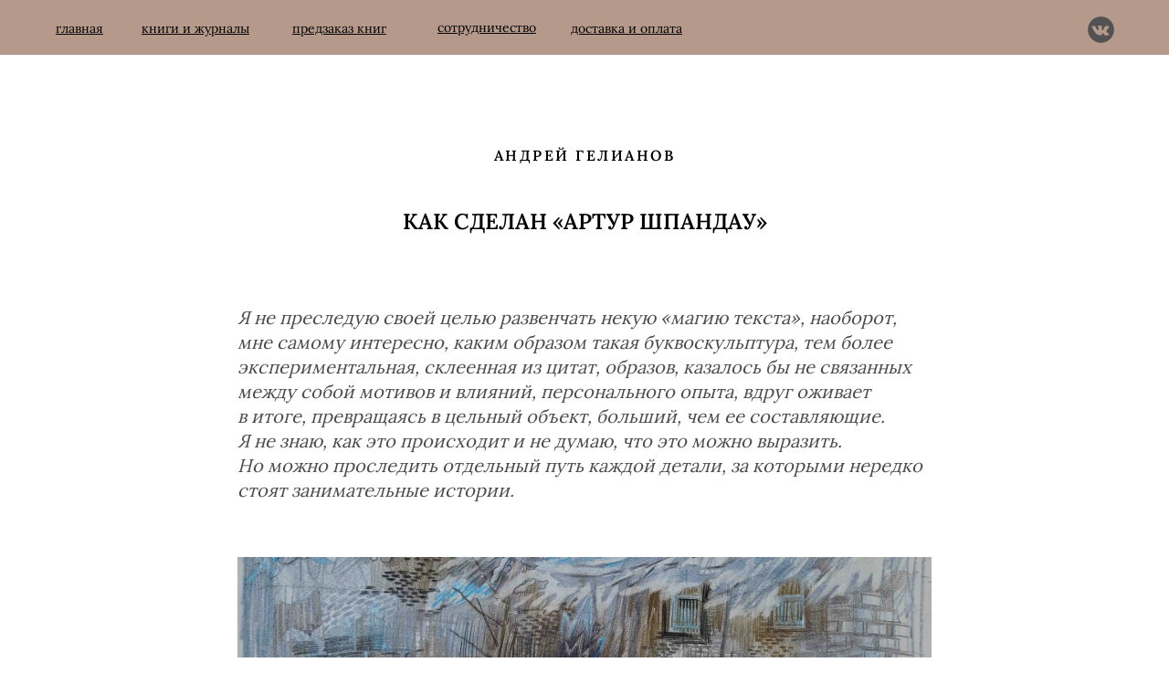

--- FILE ---
content_type: text/html; charset=UTF-8
request_url: https://lesorub-books.ru/spandau
body_size: 20349
content:
<!DOCTYPE html> <html> <head> <meta charset="utf-8" /> <meta http-equiv="Content-Type" content="text/html; charset=utf-8" /> <meta name="viewport" content="width=device-width, initial-scale=1.0" /> <!--metatextblock--> <title>Как сделан "Артур Шпандау"</title> <meta name="description" content="Андрей Гелианов о создании рассказа" /> <meta property="og:url" content="https://lesorub-books.ru/spandau" /> <meta property="og:title" content="Как сделан &quot;Артур Шпандау&quot;" /> <meta property="og:description" content="Андрей Гелианов о создании рассказа" /> <meta property="og:type" content="website" /> <meta property="og:image" content="https://static.tildacdn.com/tild3239-3932-4431-a133-363362636337/20240306_115438.jpg" /> <link rel="canonical" href="https://lesorub-books.ru/spandau"> <!--/metatextblock--> <meta name="format-detection" content="telephone=no" /> <meta http-equiv="x-dns-prefetch-control" content="on"> <link rel="dns-prefetch" href="https://ws.tildacdn.com"> <link rel="dns-prefetch" href="https://static.tildacdn.com"> <link rel="shortcut icon" href="https://static.tildacdn.com/tild3234-3732-4035-b862-346261326537/favicon_1.ico" type="image/x-icon" /> <link rel="apple-touch-icon" href="https://static.tildacdn.com/tild3963-3534-4936-b236-633634356566/Group_16.png"> <link rel="apple-touch-icon" sizes="76x76" href="https://static.tildacdn.com/tild3963-3534-4936-b236-633634356566/Group_16.png"> <link rel="apple-touch-icon" sizes="152x152" href="https://static.tildacdn.com/tild3963-3534-4936-b236-633634356566/Group_16.png"> <link rel="apple-touch-startup-image" href="https://static.tildacdn.com/tild3963-3534-4936-b236-633634356566/Group_16.png"> <meta name="msapplication-TileColor" content="#000000"> <meta name="msapplication-TileImage" content="https://static.tildacdn.com/tild3230-6532-4163-b963-363064343162/Group_161.png"> <!-- Assets --> <script src="https://neo.tildacdn.com/js/tilda-fallback-1.0.min.js" async charset="utf-8"></script> <link rel="stylesheet" href="https://static.tildacdn.com/css/tilda-grid-3.0.min.css" type="text/css" media="all" onerror="this.loaderr='y';"/> <link rel="stylesheet" href="https://static.tildacdn.com/ws/project2940446/tilda-blocks-page45075943.min.css?t=1767886991" type="text/css" media="all" onerror="this.loaderr='y';" /> <link rel="stylesheet" href="https://fonts.googleapis.com/css2?family=IBM+Plex+Mono:ital,wght@0,100;0,200;0,300;0,400;0,500;0,600;0,700;1,100;1,200;1,300;1,400;1,500;1,600;1,700&family=Vollkorn:ital,wght@0,400;0,500;0,600;0,700;0,800;0,900;1,400;1,500;1,600;1,700;1,800;1,900&dis" type="text/css" /> <script nomodule src="https://static.tildacdn.com/js/tilda-polyfill-1.0.min.js" charset="utf-8"></script> <script type="text/javascript">function t_onReady(func) {if(document.readyState!='loading') {func();} else {document.addEventListener('DOMContentLoaded',func);}}
function t_onFuncLoad(funcName,okFunc,time) {if(typeof window[funcName]==='function') {okFunc();} else {setTimeout(function() {t_onFuncLoad(funcName,okFunc,time);},(time||100));}}function t_throttle(fn,threshhold,scope) {return function() {fn.apply(scope||this,arguments);};}function t396_initialScale(t){var e=document.getElementById("rec"+t);if(e){var i=e.querySelector(".t396__artboard");if(i){window.tn_scale_initial_window_width||(window.tn_scale_initial_window_width=document.documentElement.clientWidth);var a=window.tn_scale_initial_window_width,r=[],n,l=i.getAttribute("data-artboard-screens");if(l){l=l.split(",");for(var o=0;o<l.length;o++)r[o]=parseInt(l[o],10)}else r=[320,480,640,960,1200];for(var o=0;o<r.length;o++){var d=r[o];a>=d&&(n=d)}var _="edit"===window.allrecords.getAttribute("data-tilda-mode"),c="center"===t396_getFieldValue(i,"valign",n,r),s="grid"===t396_getFieldValue(i,"upscale",n,r),w=t396_getFieldValue(i,"height_vh",n,r),g=t396_getFieldValue(i,"height",n,r),u=!!window.opr&&!!window.opr.addons||!!window.opera||-1!==navigator.userAgent.indexOf(" OPR/");if(!_&&c&&!s&&!w&&g&&!u){var h=parseFloat((a/n).toFixed(3)),f=[i,i.querySelector(".t396__carrier"),i.querySelector(".t396__filter")],v=Math.floor(parseInt(g,10)*h)+"px",p;i.style.setProperty("--initial-scale-height",v);for(var o=0;o<f.length;o++)f[o].style.setProperty("height","var(--initial-scale-height)");t396_scaleInitial__getElementsToScale(i).forEach((function(t){t.style.zoom=h}))}}}}function t396_scaleInitial__getElementsToScale(t){return t?Array.prototype.slice.call(t.children).filter((function(t){return t&&(t.classList.contains("t396__elem")||t.classList.contains("t396__group"))})):[]}function t396_getFieldValue(t,e,i,a){var r,n=a[a.length-1];if(!(r=i===n?t.getAttribute("data-artboard-"+e):t.getAttribute("data-artboard-"+e+"-res-"+i)))for(var l=0;l<a.length;l++){var o=a[l];if(!(o<=i)&&(r=o===n?t.getAttribute("data-artboard-"+e):t.getAttribute("data-artboard-"+e+"-res-"+o)))break}return r}window.TN_SCALE_INITIAL_VER="1.0",window.tn_scale_initial_window_width=null;</script> <script src="https://static.tildacdn.com/js/jquery-1.10.2.min.js" charset="utf-8" onerror="this.loaderr='y';"></script> <script src="https://static.tildacdn.com/js/tilda-scripts-3.0.min.js" charset="utf-8" defer onerror="this.loaderr='y';"></script> <script src="https://static.tildacdn.com/ws/project2940446/tilda-blocks-page45075943.min.js?t=1767886991" charset="utf-8" async onerror="this.loaderr='y';"></script> <script src="https://static.tildacdn.com/js/tilda-lazyload-1.0.min.js" charset="utf-8" async onerror="this.loaderr='y';"></script> <script src="https://static.tildacdn.com/js/hammer.min.js" charset="utf-8" async onerror="this.loaderr='y';"></script> <script src="https://static.tildacdn.com/js/tilda-menu-1.0.min.js" charset="utf-8" async onerror="this.loaderr='y';"></script> <script src="https://static.tildacdn.com/js/tilda-zero-1.1.min.js" charset="utf-8" async onerror="this.loaderr='y';"></script> <script src="https://static.tildacdn.com/js/tilda-zero-scale-1.0.min.js" charset="utf-8" async onerror="this.loaderr='y';"></script> <script src="https://static.tildacdn.com/js/tilda-skiplink-1.0.min.js" charset="utf-8" async onerror="this.loaderr='y';"></script> <script src="https://static.tildacdn.com/js/tilda-events-1.0.min.js" charset="utf-8" async onerror="this.loaderr='y';"></script> <script type="text/javascript">window.dataLayer=window.dataLayer||[];</script> <!-- Global Site Tag (gtag.js) - Google Analytics --> <script type="text/javascript" data-tilda-cookie-type="analytics">window.mainTracker='gtag';window.gtagTrackerID='G-E536JQ4P9Q';function gtag(){dataLayer.push(arguments);}
setTimeout(function(){(function(w,d,s,i){var f=d.getElementsByTagName(s)[0],j=d.createElement(s);j.async=true;j.src='https://www.googletagmanager.com/gtag/js?id='+i;f.parentNode.insertBefore(j,f);gtag('js',new Date());gtag('config',i,{});})(window,document,'script',window.gtagTrackerID);},2000);</script> <script type="text/javascript">(function() {if((/bot|google|yandex|baidu|bing|msn|duckduckbot|teoma|slurp|crawler|spider|robot|crawling|facebook/i.test(navigator.userAgent))===false&&typeof(sessionStorage)!='undefined'&&sessionStorage.getItem('visited')!=='y'&&document.visibilityState){var style=document.createElement('style');style.type='text/css';style.innerHTML='@media screen and (min-width: 980px) {.t-records {opacity: 0;}.t-records_animated {-webkit-transition: opacity ease-in-out .2s;-moz-transition: opacity ease-in-out .2s;-o-transition: opacity ease-in-out .2s;transition: opacity ease-in-out .2s;}.t-records.t-records_visible {opacity: 1;}}';document.getElementsByTagName('head')[0].appendChild(style);function t_setvisRecs(){var alr=document.querySelectorAll('.t-records');Array.prototype.forEach.call(alr,function(el) {el.classList.add("t-records_animated");});setTimeout(function() {Array.prototype.forEach.call(alr,function(el) {el.classList.add("t-records_visible");});sessionStorage.setItem("visited","y");},400);}
document.addEventListener('DOMContentLoaded',t_setvisRecs);}})();</script></head> <body class="t-body" style="margin:0;"> <!--allrecords--> <div id="allrecords" class="t-records" data-hook="blocks-collection-content-node" data-tilda-project-id="2940446" data-tilda-page-id="45075943" data-tilda-page-alias="spandau" data-tilda-formskey="9dd15f69b88e678f62be01f30420debc" data-tilda-lazy="yes" data-tilda-root-zone="com" data-tilda-project-country="RU"> <!--header--> <header id="t-header" class="t-records" data-hook="blocks-collection-content-node" data-tilda-project-id="2940446" data-tilda-page-id="23602553" data-tilda-page-alias="header" data-tilda-formskey="9dd15f69b88e678f62be01f30420debc" data-tilda-lazy="yes" data-tilda-root-zone="com" data-tilda-project-country="RU"> <div id="rec381010235" class="r t-rec t-screenmax-980px" style=" " data-animationappear="off" data-record-type="446" data-screen-max="980px"> <!-- T446 --> <div id="nav381010235marker"></div> <div class="tmenu-mobile"> <div class="tmenu-mobile__container"> <div class="tmenu-mobile__text t-name t-name_md" field="menu_mob_title">&nbsp;</div> <button type="button"
class="t-menuburger t-menuburger_first "
aria-label="Навигационное меню"
aria-expanded="false"> <span style="background-color:#000000;"></span> <span style="background-color:#000000;"></span> <span style="background-color:#000000;"></span> <span style="background-color:#000000;"></span> </button> <script>function t_menuburger_init(recid) {var rec=document.querySelector('#rec' + recid);if(!rec) return;var burger=rec.querySelector('.t-menuburger');if(!burger) return;var isSecondStyle=burger.classList.contains('t-menuburger_second');if(isSecondStyle&&!window.isMobile&&!('ontouchend' in document)) {burger.addEventListener('mouseenter',function() {if(burger.classList.contains('t-menuburger-opened')) return;burger.classList.remove('t-menuburger-unhovered');burger.classList.add('t-menuburger-hovered');});burger.addEventListener('mouseleave',function() {if(burger.classList.contains('t-menuburger-opened')) return;burger.classList.remove('t-menuburger-hovered');burger.classList.add('t-menuburger-unhovered');setTimeout(function() {burger.classList.remove('t-menuburger-unhovered');},300);});}
burger.addEventListener('click',function() {if(!burger.closest('.tmenu-mobile')&&!burger.closest('.t450__burger_container')&&!burger.closest('.t466__container')&&!burger.closest('.t204__burger')&&!burger.closest('.t199__js__menu-toggler')) {burger.classList.toggle('t-menuburger-opened');burger.classList.remove('t-menuburger-unhovered');}});var menu=rec.querySelector('[data-menu="yes"]');if(!menu) return;var menuLinks=menu.querySelectorAll('.t-menu__link-item');var submenuClassList=['t978__menu-link_hook','t978__tm-link','t966__tm-link','t794__tm-link','t-menusub__target-link'];Array.prototype.forEach.call(menuLinks,function(link) {link.addEventListener('click',function() {var isSubmenuHook=submenuClassList.some(function(submenuClass) {return link.classList.contains(submenuClass);});if(isSubmenuHook) return;burger.classList.remove('t-menuburger-opened');});});menu.addEventListener('clickedAnchorInTooltipMenu',function() {burger.classList.remove('t-menuburger-opened');});}
t_onReady(function() {t_onFuncLoad('t_menuburger_init',function(){t_menuburger_init('381010235');});});</script> <style>.t-menuburger{position:relative;flex-shrink:0;width:28px;height:20px;padding:0;border:none;background-color:transparent;outline:none;-webkit-transform:rotate(0deg);transform:rotate(0deg);transition:transform .5s ease-in-out;cursor:pointer;z-index:999;}.t-menuburger span{display:block;position:absolute;width:100%;opacity:1;left:0;-webkit-transform:rotate(0deg);transform:rotate(0deg);transition:.25s ease-in-out;height:3px;background-color:#000;}.t-menuburger span:nth-child(1){top:0px;}.t-menuburger span:nth-child(2),.t-menuburger span:nth-child(3){top:8px;}.t-menuburger span:nth-child(4){top:16px;}.t-menuburger__big{width:42px;height:32px;}.t-menuburger__big span{height:5px;}.t-menuburger__big span:nth-child(2),.t-menuburger__big span:nth-child(3){top:13px;}.t-menuburger__big span:nth-child(4){top:26px;}.t-menuburger__small{width:22px;height:14px;}.t-menuburger__small span{height:2px;}.t-menuburger__small span:nth-child(2),.t-menuburger__small span:nth-child(3){top:6px;}.t-menuburger__small span:nth-child(4){top:12px;}.t-menuburger-opened span:nth-child(1){top:8px;width:0%;left:50%;}.t-menuburger-opened span:nth-child(2){-webkit-transform:rotate(45deg);transform:rotate(45deg);}.t-menuburger-opened span:nth-child(3){-webkit-transform:rotate(-45deg);transform:rotate(-45deg);}.t-menuburger-opened span:nth-child(4){top:8px;width:0%;left:50%;}.t-menuburger-opened.t-menuburger__big span:nth-child(1){top:6px;}.t-menuburger-opened.t-menuburger__big span:nth-child(4){top:18px;}.t-menuburger-opened.t-menuburger__small span:nth-child(1),.t-menuburger-opened.t-menuburger__small span:nth-child(4){top:6px;}@media (hover),(min-width:0\0){.t-menuburger_first:hover span:nth-child(1){transform:translateY(1px);}.t-menuburger_first:hover span:nth-child(4){transform:translateY(-1px);}.t-menuburger_first.t-menuburger__big:hover span:nth-child(1){transform:translateY(3px);}.t-menuburger_first.t-menuburger__big:hover span:nth-child(4){transform:translateY(-3px);}}.t-menuburger_second span:nth-child(2),.t-menuburger_second span:nth-child(3){width:80%;left:20%;right:0;}@media (hover),(min-width:0\0){.t-menuburger_second.t-menuburger-hovered span:nth-child(2),.t-menuburger_second.t-menuburger-hovered span:nth-child(3){animation:t-menuburger-anim 0.3s ease-out normal forwards;}.t-menuburger_second.t-menuburger-unhovered span:nth-child(2),.t-menuburger_second.t-menuburger-unhovered span:nth-child(3){animation:t-menuburger-anim2 0.3s ease-out normal forwards;}}.t-menuburger_second.t-menuburger-opened span:nth-child(2),.t-menuburger_second.t-menuburger-opened span:nth-child(3){left:0;right:0;width:100%!important;}.t-menuburger_third span:nth-child(4){width:70%;left:unset;right:0;}@media (hover),(min-width:0\0){.t-menuburger_third:not(.t-menuburger-opened):hover span:nth-child(4){width:100%;}}.t-menuburger_third.t-menuburger-opened span:nth-child(4){width:0!important;right:50%;}.t-menuburger_fourth{height:12px;}.t-menuburger_fourth.t-menuburger__small{height:8px;}.t-menuburger_fourth.t-menuburger__big{height:18px;}.t-menuburger_fourth span:nth-child(2),.t-menuburger_fourth span:nth-child(3){top:4px;opacity:0;}.t-menuburger_fourth span:nth-child(4){top:8px;}.t-menuburger_fourth.t-menuburger__small span:nth-child(2),.t-menuburger_fourth.t-menuburger__small span:nth-child(3){top:3px;}.t-menuburger_fourth.t-menuburger__small span:nth-child(4){top:6px;}.t-menuburger_fourth.t-menuburger__small span:nth-child(2),.t-menuburger_fourth.t-menuburger__small span:nth-child(3){top:3px;}.t-menuburger_fourth.t-menuburger__small span:nth-child(4){top:6px;}.t-menuburger_fourth.t-menuburger__big span:nth-child(2),.t-menuburger_fourth.t-menuburger__big span:nth-child(3){top:6px;}.t-menuburger_fourth.t-menuburger__big span:nth-child(4){top:12px;}@media (hover),(min-width:0\0){.t-menuburger_fourth:not(.t-menuburger-opened):hover span:nth-child(1){transform:translateY(1px);}.t-menuburger_fourth:not(.t-menuburger-opened):hover span:nth-child(4){transform:translateY(-1px);}.t-menuburger_fourth.t-menuburger__big:not(.t-menuburger-opened):hover span:nth-child(1){transform:translateY(3px);}.t-menuburger_fourth.t-menuburger__big:not(.t-menuburger-opened):hover span:nth-child(4){transform:translateY(-3px);}}.t-menuburger_fourth.t-menuburger-opened span:nth-child(1),.t-menuburger_fourth.t-menuburger-opened span:nth-child(4){top:4px;}.t-menuburger_fourth.t-menuburger-opened span:nth-child(2),.t-menuburger_fourth.t-menuburger-opened span:nth-child(3){opacity:1;}@keyframes t-menuburger-anim{0%{width:80%;left:20%;right:0;}50%{width:100%;left:0;right:0;}100%{width:80%;left:0;right:20%;}}@keyframes t-menuburger-anim2{0%{width:80%;left:0;}50%{width:100%;right:0;left:0;}100%{width:80%;left:20%;right:0;}}</style> </div> </div> <style>.tmenu-mobile{background-color:#111;display:none;width:100%;top:0;z-index:990;}.tmenu-mobile_positionfixed{position:fixed;}.tmenu-mobile__text{color:#fff;}.tmenu-mobile__container{min-height:64px;padding:20px;position:relative;box-sizing:border-box;display:-webkit-flex;display:-ms-flexbox;display:flex;-webkit-align-items:center;-ms-flex-align:center;align-items:center;-webkit-justify-content:space-between;-ms-flex-pack:justify;justify-content:space-between;}.tmenu-mobile__list{display:block;}.tmenu-mobile__burgerlogo{display:inline-block;font-size:24px;font-weight:400;white-space:nowrap;vertical-align:middle;}.tmenu-mobile__imglogo{height:auto;display:block;max-width:300px!important;box-sizing:border-box;padding:0;margin:0 auto;}@media screen and (max-width:980px){.tmenu-mobile__menucontent_hidden{display:none;height:100%;}.tmenu-mobile{display:block;}}@media screen and (max-width:980px){#rec381010235 .tmenu-mobile{background-color:#b59a8b;}#rec381010235 .t-menuburger{-webkit-order:1;-ms-flex-order:1;order:1;}}</style> <style> #rec381010235 .tmenu-mobile__burgerlogo a{color:#ffffff;font-weight:600;}</style> <style> #rec381010235 .tmenu-mobile__burgerlogo__title{color:#ffffff;font-weight:600;}</style> <div
id="nav381010235"
class="t446 t446__positionfixed tmenu-mobile__menucontent_hidden"
style="background-color: rgba(181,154,139,0.50); height:50px; " data-bgcolor-hex="#b59a8b" data-bgcolor-rgba="rgba(181,154,139,0.50)" data-navmarker="nav381010235marker" data-appearoffset="" data-bgopacity-two="1" data-menushadow="0" data-menushadow-css="" data-bgopacity="0.5" data-menu="yes" data-menu-items-align="left"> <div class="t446__maincontainer " style="height:50px;"> <div class="t446__logowrapper"> </div> <div class="t446__leftwrapper" style=" text-align: left;"> <div class="t446__leftmenuwrapper"> <ul class="t446__list t-menu__list"> <li class="t446__list_item" style="padding:0 15px 0 0;"> <a class="t-menu__link-item" href="/" data-menu-submenu-hook="" data-menu-item-number="1">главная</a> </li> <li class="t446__list_item" style="padding:0 15px;"> <a class="t-menu__link-item" href="/knigi" data-menu-submenu-hook="" data-menu-item-number="2">книги и журналы</a> </li> <li class="t446__list_item" style="padding:0 15px;"> <a class="t-menu__link-item" href="/newbooks" data-menu-submenu-hook="" data-menu-item-number="3">предзаказ книг</a> </li> <li class="t446__list_item" style="padding:0 0 0 15px;"> <a class="t-menu__link-item" href="/sotrudnichestvo" data-menu-submenu-hook="" data-menu-item-number="4">сотрудничество</a> </li> </ul> </div> </div> <div class="t446__rightwrapper" style=" text-align: right;"> <div class="t446__rightmenuwrapper"> <ul class="t446__list t-menu__list"> <li class="t446__list_item" style="padding:0 0 0 15px 0 0;"> <a class="t-menu__link-item" href="/dostavkaioplata" data-menu-submenu-hook="" data-menu-item-number="5">доставка и оплата</a> </li> </ul> </div> <div class="t446__additionalwrapper"> <div class="t-sociallinks"> <ul role="list" class="t-sociallinks__wrapper" aria-label="Соц. сети"> <!-- new soclinks --><li class="t-sociallinks__item t-sociallinks__item_vk"><a href="vk.com/naidi_lesoruba" target="_blank" rel="nofollow" aria-label="vk" style="width: 30px; height: 30px;"><svg class="t-sociallinks__svg" role="presentation" width=30px height=30px viewBox="0 0 100 100" fill="none"
xmlns="http://www.w3.org/2000/svg"> <path fill-rule="evenodd" clip-rule="evenodd"
d="M50 100c27.614 0 50-22.386 50-50S77.614 0 50 0 0 22.386 0 50s22.386 50 50 50ZM25 34c.406 19.488 10.15 31.2 27.233 31.2h.968V54.05c6.278.625 11.024 5.216 12.93 11.15H75c-2.436-8.87-8.838-13.773-12.836-15.647C66.162 47.242 71.783 41.62 73.126 34h-8.058c-1.749 6.184-6.932 11.805-11.867 12.336V34h-8.057v21.611C40.147 54.362 33.838 48.304 33.556 34H25Z"
fill="#ffffff" /> </svg></a></li><!-- /new soclinks --> </ul> </div> </div> </div> </div> </div> <style>@media screen and (max-width:980px){#rec381010235 .t446{position:static;}}</style> <script>t_onReady(function() {t_onFuncLoad('t446_checkOverflow',function() {t_onFuncLoad('t446_setLogoPadding',function(){t446_setLogoPadding('381010235');});window.addEventListener('resize',t_throttle(function() {t446_checkOverflow('381010235','50');}));window.addEventListener('load',function() {t446_checkOverflow('381010235','50');});t446_checkOverflow('381010235','50');});t_onFuncLoad('t_menu__interactFromKeyboard',function() {t_menu__interactFromKeyboard('381010235');});});t_onReady(function() {t_onFuncLoad('t_menu__highlightActiveLinks',function() {t_menu__highlightActiveLinks('.t446__list_item a');});t_onFuncLoad('t_menu__findAnchorLinks',function() {t_menu__findAnchorLinks('381010235','.t446__list_item a');});});t_onReady(function() {t_onFuncLoad('t_menu__setBGcolor',function() {t_menu__setBGcolor('381010235','.t446');window.addEventListener('resize',t_throttle(function() {t_menu__setBGcolor('381010235','.t446');}));});});</script> <script>t_onReady(function() {t_onFuncLoad('t446_createMobileMenu',function() {t446_createMobileMenu('381010235');});t_onFuncLoad('t446_init',function() {t446_init('381010235');});});</script> <style>#rec381010235 .t-menu__link-item{-webkit-transition:color 0.3s ease-in-out,opacity 0.3s ease-in-out;transition:color 0.3s ease-in-out,opacity 0.3s ease-in-out;position:relative;}#rec381010235 .t-menu__link-item.t-active:not(.t978__menu-link){font-weight:500 !important;}#rec381010235 .t-menu__link-item.t-active::after{content:'';position:absolute;left:0;-webkit-transition:all 0.3s ease;transition:all 0.3s ease;opacity:1;width:100%;height:100%;bottom:-1px;border-bottom:1px solid #0000FF;-webkit-box-shadow:inset 0px -1px 0px 0px #0000FF;-moz-box-shadow:inset 0px -1px 0px 0px #0000FF;box-shadow:inset 0px -1px 0px 0px #0000FF;}@supports (overflow:-webkit-marquee) and (justify-content:inherit){#rec381010235 .t-menu__link-item,#rec381010235 .t-menu__link-item.t-active{opacity:1 !important;}}</style> <style> #rec381010235 .t446__logowrapper2 a{color:#ffffff;font-weight:600;}#rec381010235 a.t-menu__link-item{font-size:14px;color:#ffffff;font-family:'Lora';font-weight:400;}#rec381010235 .t446__right_langs_lang a{font-size:14px;color:#ffffff;font-family:'Lora';font-weight:400;}</style> <style> #rec381010235 .t446__logo{color:#ffffff;font-weight:600;}</style> <style>#rec381010235 .t446 {box-shadow:0px 1px 3px rgba(0,0,0,0);}</style> </div> <div id="rec381010236" class="r t-rec t-screenmin-980px" style=" " data-animationappear="off" data-record-type="396" data-screen-min="980px"> <!-- T396 --> <style>#rec381010236 .t396__artboard {height:60px;background-color:#b59a8b;}#rec381010236 .t396__filter {height:60px;}#rec381010236 .t396__carrier{height:60px;background-position:center center;background-attachment:scroll;background-size:cover;background-repeat:no-repeat;}@media screen and (max-width:1199px) {#rec381010236 .t396__artboard,#rec381010236 .t396__filter,#rec381010236 .t396__carrier {}#rec381010236 .t396__filter {}#rec381010236 .t396__carrier {background-attachment:scroll;}}@media screen and (max-width:959px) {#rec381010236 .t396__artboard,#rec381010236 .t396__filter,#rec381010236 .t396__carrier {}#rec381010236 .t396__filter {}#rec381010236 .t396__carrier {background-attachment:scroll;}}@media screen and (max-width:639px) {#rec381010236 .t396__artboard,#rec381010236 .t396__filter,#rec381010236 .t396__carrier {}#rec381010236 .t396__filter {}#rec381010236 .t396__carrier {background-attachment:scroll;}}@media screen and (max-width:479px) {#rec381010236 .t396__artboard,#rec381010236 .t396__filter,#rec381010236 .t396__carrier {}#rec381010236 .t396__filter {}#rec381010236 .t396__carrier {background-attachment:scroll;}}#rec381010236 .tn-elem[data-elem-id="1636894640471"]{color:#000000;z-index:3;top:21px;;left:calc(50% - 600px + 115px);;width:129px;height:auto;}#rec381010236 .tn-elem[data-elem-id="1636894640471"] .tn-atom{vertical-align:middle;color:#000000;font-size:14px;font-family:'Lora',Arial,sans-serif;line-height:1.55;font-weight:400;background-position:center center;border-width:var(--t396-borderwidth,0);border-style:var(--t396-borderstyle,solid);border-color:var(--t396-bordercolor,transparent);transition:background-color var(--t396-speedhover,0s) ease-in-out,color var(--t396-speedhover,0s) ease-in-out,border-color var(--t396-speedhover,0s) ease-in-out,box-shadow var(--t396-shadowshoverspeed,0.2s) ease-in-out;text-shadow:var(--t396-shadow-text-x,0px) var(--t396-shadow-text-y,0px) var(--t396-shadow-text-blur,0px) rgba(var(--t396-shadow-text-color),var(--t396-shadow-text-opacity,100%));}@media screen and (max-width:1199px){#rec381010236 .tn-elem[data-elem-id="1636894640471"]{display:table;height:auto;}}@media screen and (max-width:959px){#rec381010236 .tn-elem[data-elem-id="1636894640471"]{display:table;height:auto;}}@media screen and (max-width:639px){#rec381010236 .tn-elem[data-elem-id="1636894640471"]{display:table;height:auto;}}@media screen and (max-width:479px){#rec381010236 .tn-elem[data-elem-id="1636894640471"]{display:table;height:auto;}}#rec381010236 .tn-elem[data-elem-id="1636894740439"]{color:#000000;z-index:3;top:21px;;left:calc(50% - 600px + 280px);;width:122px;height:auto;}#rec381010236 .tn-elem[data-elem-id="1636894740439"] .tn-atom{vertical-align:middle;color:#000000;font-size:14px;font-family:'Lora',Arial,sans-serif;line-height:1.55;font-weight:400;background-position:center center;border-width:var(--t396-borderwidth,0);border-style:var(--t396-borderstyle,solid);border-color:var(--t396-bordercolor,transparent);transition:background-color var(--t396-speedhover,0s) ease-in-out,color var(--t396-speedhover,0s) ease-in-out,border-color var(--t396-speedhover,0s) ease-in-out,box-shadow var(--t396-shadowshoverspeed,0.2s) ease-in-out;text-shadow:var(--t396-shadow-text-x,0px) var(--t396-shadow-text-y,0px) var(--t396-shadow-text-blur,0px) rgba(var(--t396-shadow-text-color),var(--t396-shadow-text-opacity,100%));}@media screen and (max-width:1199px){#rec381010236 .tn-elem[data-elem-id="1636894740439"]{display:table;height:auto;}}@media screen and (max-width:959px){#rec381010236 .tn-elem[data-elem-id="1636894740439"]{display:table;height:auto;}}@media screen and (max-width:639px){#rec381010236 .tn-elem[data-elem-id="1636894740439"]{display:table;height:auto;}}@media screen and (max-width:479px){#rec381010236 .tn-elem[data-elem-id="1636894740439"]{display:table;height:auto;}}#rec381010236 .tn-elem[data-elem-id="1636894753474"]{color:#000000;z-index:3;top:20px;;left:calc(50% - 600px + 439px);;width:109px;height:auto;}#rec381010236 .tn-elem[data-elem-id="1636894753474"] .tn-atom{vertical-align:middle;color:#000000;font-size:14px;font-family:'Lora',Arial,sans-serif;line-height:1.55;font-weight:400;background-position:center center;border-width:var(--t396-borderwidth,0);border-style:var(--t396-borderstyle,solid);border-color:var(--t396-bordercolor,transparent);transition:background-color var(--t396-speedhover,0s) ease-in-out,color var(--t396-speedhover,0s) ease-in-out,border-color var(--t396-speedhover,0s) ease-in-out,box-shadow var(--t396-shadowshoverspeed,0.2s) ease-in-out;text-shadow:var(--t396-shadow-text-x,0px) var(--t396-shadow-text-y,0px) var(--t396-shadow-text-blur,0px) rgba(var(--t396-shadow-text-color),var(--t396-shadow-text-opacity,100%));}@media screen and (max-width:1199px){#rec381010236 .tn-elem[data-elem-id="1636894753474"]{display:table;height:auto;}}@media screen and (max-width:959px){#rec381010236 .tn-elem[data-elem-id="1636894753474"]{display:table;height:auto;}}@media screen and (max-width:639px){#rec381010236 .tn-elem[data-elem-id="1636894753474"]{display:table;height:auto;}}@media screen and (max-width:479px){#rec381010236 .tn-elem[data-elem-id="1636894753474"]{display:table;height:auto;}}#rec381010236 .tn-elem[data-elem-id="1636894787746"]{color:#000000;z-index:3;top:21px;;left:calc(50% - 600px + 585px);;width:150px;height:auto;}#rec381010236 .tn-elem[data-elem-id="1636894787746"] .tn-atom{vertical-align:middle;color:#000000;font-size:14px;font-family:'Lora',Arial,sans-serif;line-height:1.55;font-weight:400;background-position:center center;border-width:var(--t396-borderwidth,0);border-style:var(--t396-borderstyle,solid);border-color:var(--t396-bordercolor,transparent);transition:background-color var(--t396-speedhover,0s) ease-in-out,color var(--t396-speedhover,0s) ease-in-out,border-color var(--t396-speedhover,0s) ease-in-out,box-shadow var(--t396-shadowshoverspeed,0.2s) ease-in-out;text-shadow:var(--t396-shadow-text-x,0px) var(--t396-shadow-text-y,0px) var(--t396-shadow-text-blur,0px) rgba(var(--t396-shadow-text-color),var(--t396-shadow-text-opacity,100%));}@media screen and (max-width:1199px){#rec381010236 .tn-elem[data-elem-id="1636894787746"]{display:table;height:auto;}}@media screen and (max-width:959px){#rec381010236 .tn-elem[data-elem-id="1636894787746"]{display:table;height:auto;}}@media screen and (max-width:639px){#rec381010236 .tn-elem[data-elem-id="1636894787746"]{display:table;height:auto;}}@media screen and (max-width:479px){#rec381010236 .tn-elem[data-elem-id="1636894787746"]{display:table;height:auto;}}#rec381010236 .tn-elem[data-elem-id="1639924537321"]{color:#000000;z-index:3;top:21px;;left:calc(50% - 600px + 21px);;width:57px;height:auto;}#rec381010236 .tn-elem[data-elem-id="1639924537321"] .tn-atom{vertical-align:middle;color:#000000;font-size:14px;font-family:'Lora',Arial,sans-serif;line-height:1.55;font-weight:400;background-position:center center;border-width:var(--t396-borderwidth,0);border-style:var(--t396-borderstyle,solid);border-color:var(--t396-bordercolor,transparent);transition:background-color var(--t396-speedhover,0s) ease-in-out,color var(--t396-speedhover,0s) ease-in-out,border-color var(--t396-speedhover,0s) ease-in-out,box-shadow var(--t396-shadowshoverspeed,0.2s) ease-in-out;text-shadow:var(--t396-shadow-text-x,0px) var(--t396-shadow-text-y,0px) var(--t396-shadow-text-blur,0px) rgba(var(--t396-shadow-text-color),var(--t396-shadow-text-opacity,100%));}@media screen and (max-width:1199px){#rec381010236 .tn-elem[data-elem-id="1639924537321"]{display:table;height:auto;}}@media screen and (max-width:959px){#rec381010236 .tn-elem[data-elem-id="1639924537321"]{display:table;height:auto;}}@media screen and (max-width:639px){#rec381010236 .tn-elem[data-elem-id="1639924537321"]{display:table;height:auto;}}@media screen and (max-width:479px){#rec381010236 .tn-elem[data-elem-id="1639924537321"]{display:table;height:auto;}}#rec381010236 .tn-elem[data-elem-id="1641804368808"]{z-index:3;top:calc(30px - 14.5px + 2px);;left:calc(50% - 600px + 1151px);;width:29px;height:auto;}#rec381010236 .tn-elem[data-elem-id="1641804368808"] .tn-atom{border-radius:0px 0px 0px 0px;background-position:center center;border-width:var(--t396-borderwidth,0);border-style:var(--t396-borderstyle,solid);border-color:var(--t396-bordercolor,transparent);transition:background-color var(--t396-speedhover,0s) ease-in-out,color var(--t396-speedhover,0s) ease-in-out,border-color var(--t396-speedhover,0s) ease-in-out,box-shadow var(--t396-shadowshoverspeed,0.2s) ease-in-out;}#rec381010236 .tn-elem[data-elem-id="1641804368808"] .tn-atom__img{border-radius:0px 0px 0px 0px;object-position:center center;}@media screen and (max-width:1199px){#rec381010236 .tn-elem[data-elem-id="1641804368808"]{display:table;top:calc(30px - 14.5px + 0px);;left:calc(50% - 480px + 829px);;height:auto;}}@media screen and (max-width:959px){#rec381010236 .tn-elem[data-elem-id="1641804368808"]{display:table;top:calc(30px - 14.5px + -4px);;left:calc(50% - 320px + 50px);;height:auto;}}@media screen and (max-width:639px){#rec381010236 .tn-elem[data-elem-id="1641804368808"]{display:table;top:calc(30px - 14.5px + -2px);;left:calc(50% - 240px + 50px);;height:auto;}}@media screen and (max-width:479px){#rec381010236 .tn-elem[data-elem-id="1641804368808"]{display:table;top:calc(30px - 14.5px + -2px);;left:calc(50% - 160px + 50px);;height:auto;}}</style> <div class='t396'> <div class="t396__artboard" data-artboard-recid="381010236" data-artboard-screens="320,480,640,960,1200" data-artboard-height="60" data-artboard-valign="center" data-artboard-upscale="grid"> <div class="t396__carrier" data-artboard-recid="381010236"></div> <div class="t396__filter" data-artboard-recid="381010236"></div> <div class='t396__elem tn-elem tn-elem__3810102361636894640471' data-elem-id='1636894640471' data-elem-type='text' data-field-top-value="21" data-field-left-value="115" data-field-height-value="22" data-field-width-value="129" data-field-axisy-value="top" data-field-axisx-value="left" data-field-container-value="grid" data-field-topunits-value="px" data-field-leftunits-value="px" data-field-heightunits-value="px" data-field-widthunits-value="px" data-field-textfit-value="autoheight" data-field-fontsize-value="14"> <div class='tn-atom'><a href="https://lesorub-books.ru/knigi"style="color: inherit"><u>книги и журналы</u></a></div> </div> <div class='t396__elem tn-elem tn-elem__3810102361636894740439' data-elem-id='1636894740439' data-elem-type='text' data-field-top-value="21" data-field-left-value="280" data-field-height-value="22" data-field-width-value="122" data-field-axisy-value="top" data-field-axisx-value="left" data-field-container-value="grid" data-field-topunits-value="px" data-field-leftunits-value="px" data-field-heightunits-value="px" data-field-widthunits-value="px" data-field-textfit-value="autoheight" data-field-fontsize-value="14"> <div class='tn-atom'><a href="https://lesorub-books.ru/newbooks"style="color: inherit"><u>предзаказ книг</u></a></div> </div> <div class='t396__elem tn-elem tn-elem__3810102361636894753474' data-elem-id='1636894753474' data-elem-type='text' data-field-top-value="20" data-field-left-value="439" data-field-height-value="22" data-field-width-value="109" data-field-axisy-value="top" data-field-axisx-value="left" data-field-container-value="grid" data-field-topunits-value="px" data-field-leftunits-value="px" data-field-heightunits-value="px" data-field-widthunits-value="px" data-field-textfit-value="autoheight" data-field-fontsize-value="14"> <div class='tn-atom'><a href="https://lesorub-books.ru/sotrudnichestvo"style="color: inherit"><u>сотрудничество</u></a></div> </div> <div class='t396__elem tn-elem tn-elem__3810102361636894787746' data-elem-id='1636894787746' data-elem-type='text' data-field-top-value="21" data-field-left-value="585" data-field-height-value="22" data-field-width-value="150" data-field-axisy-value="top" data-field-axisx-value="left" data-field-container-value="grid" data-field-topunits-value="px" data-field-leftunits-value="px" data-field-heightunits-value="px" data-field-widthunits-value="px" data-field-textfit-value="autoheight" data-field-fontsize-value="14"> <div class='tn-atom'><a href="https://lesorub-books.ru/dostavkaioplata"style="color: inherit"><u>доставка и оплата</u></a></div> </div> <div class='t396__elem tn-elem tn-elem__3810102361639924537321' data-elem-id='1639924537321' data-elem-type='text' data-field-top-value="21" data-field-left-value="21" data-field-height-value="22" data-field-width-value="57" data-field-axisy-value="top" data-field-axisx-value="left" data-field-container-value="grid" data-field-topunits-value="px" data-field-leftunits-value="px" data-field-heightunits-value="px" data-field-widthunits-value="px" data-field-textfit-value="autoheight" data-field-fontsize-value="14"> <div class='tn-atom'><a href="https://lesorub-books.ru/"style="color: inherit"><u>главная</u><u></u></a></div> </div> <div class='t396__elem tn-elem tn-elem__3810102361641804368808' data-elem-id='1641804368808' data-elem-type='image' data-field-top-value="2" data-field-left-value="1151" data-field-height-value="29" data-field-width-value="29" data-field-axisy-value="center" data-field-axisx-value="left" data-field-container-value="grid" data-field-topunits-value="px" data-field-leftunits-value="px" data-field-heightunits-value="px" data-field-widthunits-value="px" data-field-filewidth-value="25" data-field-fileheight-value="25" data-field-heightmode-value="hug" data-field-top-res-320-value="-2" data-field-left-res-320-value="50" data-field-top-res-480-value="-2" data-field-left-res-480-value="50" data-field-top-res-640-value="-4" data-field-left-res-640-value="50" data-field-top-res-960-value="0" data-field-left-res-960-value="829"> <a class='tn-atom' href="https://vk.com/naidi_lesoruba"> <img class='tn-atom__img t-img' data-original='https://static.tildacdn.com/tild6564-3265-4937-b637-653033646565/image2.svg'
src='https://static.tildacdn.com/tild6564-3265-4937-b637-653033646565/image2.svg'
alt='' imgfield='tn_img_1641804368808'
/> </a> </div> </div> </div> <script>t_onReady(function() {t_onFuncLoad('t396_init',function() {t396_init('381010236');});});</script> <!-- /T396 --> </div> </header> <!--/header--> <div id="rec717143852" class="r t-rec t-rec_pt_90 t-rec_pb_30" style="padding-top:90px;padding-bottom:30px;background-color:#ffffff; " data-record-type="30" data-bg-color="#ffffff"> <!-- T015 --> <div class="t015"> <div class="t-container t-align_center"> <div class="t-col t-col_10 t-prefix_1"> <div class="t015__uptitle t-uptitle t-uptitle_md" field="subtitle">Андрей Гелианов</div> <h1 class="t015__title t-title t-title_lg" field="title"><div style="font-size:24px;" data-customstyle="yes">Как сделан «Артур Шпандау»</div></h1> </div> </div> </div> <style> #rec717143852 .t015__uptitle{text-transform:uppercase;}#rec717143852 .t015__title{font-size:24px;text-transform:uppercase;}</style> </div> <div id="rec717144571" class="r t-rec t-rec_pt_45 t-rec_pb_45" style="padding-top:45px;padding-bottom:45px; " data-record-type="127"> <!-- T119 --> <div class="t119"> <div class="t-container "> <div class="t-col t-col_8 t-prefix_2"> <div class="t119__preface t-descr" field="text"><em>Я&nbsp;не&nbsp;преследую своей целью развенчать некую «магию текста», наоборот, мне самому интересно, каким образом такая буквоскульптура, тем более экспериментальная, склеенная из&nbsp;цитат, образов, казалось&nbsp;бы не&nbsp;связанных между собой мотивов и&nbsp;влияний, персонального опыта, вдруг оживает в&nbsp;итоге, превращаясь в&nbsp;цельный объект, больший, чем ее&nbsp;составляющие. Я&nbsp;не&nbsp;знаю, как это происходит и&nbsp;не&nbsp;думаю, что это можно выразить. Но&nbsp;можно проследить отдельный путь каждой детали, за&nbsp;которыми нередко стоят занимательные истории.</em><br /></div> </div> </div> </div> <style> #rec717144571 .t119__preface{font-size:20px;opacity:0.7;}</style> </div> <div id="rec717145314" class="r t-rec t-rec_pt_15 t-rec_pb_15" style="padding-top:15px;padding-bottom:15px; " data-record-type="3"> <!-- T107 --> <div class="t107"> <div class="t-align_center" itemscope itemtype="http://schema.org/ImageObject"> <meta itemprop="image" content="https://static.tildacdn.com/tild6133-3239-4130-b734-333735343563/20240306_115438.jpg"> <img class="t-img t-width t107__width t-width_8"
src="https://thb.tildacdn.com/tild6133-3239-4130-b734-333735343563/-/empty/20240306_115438.jpg" data-original="https://static.tildacdn.com/tild6133-3239-4130-b734-333735343563/20240306_115438.jpg"
imgfield="img"
alt=""> <div class="t-container_8"> <div class="t-col t-col_8 t107__title t-text" field="title" itemprop="name">Рисунок Ольги Бондаревой</div> </div> </div> </div> </div> <div id="rec717144576" class="r t-rec t-rec_pt_45 t-rec_pb_45" style="padding-top:45px;padding-bottom:45px; " data-record-type="127"> <!-- T119 --> <div class="t119"> <div class="t-container "> <div class="t-col t-col_8 t-prefix_2"> <div class="t119__preface t-descr" field="text">Возможно, «Артур Шпандау» имеет самую длинную историю из&nbsp;всех моих написанных текстов. Началось все еще в&nbsp;палеозое, году в&nbsp;2007-м или 8-м, когда я&nbsp;впервые увидел фотографию приговоренного к&nbsp;пожизненному заключению нацистского преступника Рудольфа Гесса на&nbsp;прогулке в&nbsp;саду Шпандау.<br /><br />В&nbsp;то&nbsp;время, думаю, я&nbsp;был увлечен Joy Division и&nbsp;их&nbsp;эстетикой черно-белого экзистенциализма. Потом, уже позже, я&nbsp;узнал, что первая песня с&nbsp;их&nbsp;дебютной пластинки <em>An&nbsp;Ideal for Living</em>&nbsp;— про Гесса (на&nbsp;тот момент еще живого, томившегося в&nbsp;тюрьме), и&nbsp;в&nbsp;ней в&nbsp;финале даже есть выкрик <em>You all forgot Rudolf Hess!</em> В&nbsp;итоге Гесс пережил Иэна Кертиса&nbsp;— не&nbsp;говоря уже про всех бывших коллег&nbsp;— руководителей Рейха.<br /><br />Его необычное долголетие (93 года), странные обстоятельства аутопсии (якобы отсутствовали некие военные шрамы) и&nbsp;общая секретность, а&nbsp;также культ среди неонацистов, образовавшийся, видимо, с&nbsp;подачи чилийского поэта Мигеля Серрано&nbsp;— в&nbsp;общем, еще в&nbsp;80-е забродили слухи, что на&nbsp;самом деле заключение вместо Гесса отбывал другой человек.<br /><br />Узнав об&nbsp;этих слухах, я&nbsp;нашел в&nbsp;них отличный сюжет&nbsp;— попутно соединив его с&nbsp;другой, отдельной, теорией заговора (ужасно похожей на&nbsp;правду)&nbsp;— что зажившегося Гесса в&nbsp;итоге убили спецслужбы, имитировав самоповешение.<br /><br />Момент, когда произошла подмена двойником, был ясен&nbsp;— промежуток между временным пребыванием бежавшего на&nbsp;частном самолете из&nbsp;Рейха Гесса в&nbsp;британской тюрьме и&nbsp;его этапированием в&nbsp;Нюрнберг, где некогда правая рука Гитлера получил свой пожизненный срок.<br /><br />Я&nbsp;начал раздумывать, какой могла&nbsp;бы быть жизнь такого двойника? Провести все свои дни в&nbsp;тюрьме, последние двадцать лет единственным заключенным, за&nbsp;чужую вину&nbsp;— можно&nbsp;ли представить что-то более экзистенциалистское? Возможно, он&nbsp;мог опереться только на&nbsp;безумие&nbsp;— как на&nbsp;него опирался подлинный Гесс, который почти наверняка был симулянтом, хоть и&nbsp;эксцентриком. Но&nbsp;что&nbsp;же подпитывало это безумие, что позволило&nbsp;бы выдержать десятилетия в&nbsp;одиночке, в&nbsp;огромном замке?<br /><br />Я&nbsp;обратил внимание, снова и&nbsp;снова пересматривая те&nbsp;фотографии с&nbsp;прогулок Гесса, что в&nbsp;своем тяжелом плаще, одинокий, похожий на&nbsp;мифологическую фигуру, он&nbsp;был с&nbsp;виду кем-то вроде древнего короля. Не&nbsp;помню, в&nbsp;какой момент появился конкретно мотив короля Артура, но&nbsp;он&nbsp;стал в&nbsp;итоге определяющим. Возможно, этот мотив мне подкинула <em>Cold Song</em> из&nbsp;«Короля Артура» Перселла, которую я&nbsp;вынес в&nbsp;эпиграф текста.<br /><br />Как реализовать эту историю, впрочем, я&nbsp;не&nbsp;имел понятия. На&nbsp;разных стадиях существования история «Артура Шпандау» была проектом фильма, комикса, аудиоспектакля… Саму фабулу (включая двойников, галлюцинацию о&nbsp;визите настоящего Гесса, финальное деперсонализирующее откровение, связь тайминга с&nbsp;1967-м)&nbsp;— всю, кроме эпилога, о&nbsp;котором подробней ниже,&nbsp;— я&nbsp;сформировал еще больше десяти лет назад, в&nbsp;2013 году.<br /><br />С&nbsp;тех пор работа не&nbsp;шла, и&nbsp;я&nbsp;успел написать два романа, в&nbsp;эпизодах которых частично реализовал некоторые подготовленные для «Артура Шпандау» задумки&nbsp;— прежде чем вернулся к&nbsp;старой, но&nbsp;не&nbsp;забытой идее. Это был второй после «Некийи» рассказ, написанный в&nbsp;эмиграции, в&nbsp;одиночестве, при свете луны, в&nbsp;состоянии немногим лучше, чем у&nbsp;вымышленного мною Артура.<br /><br />Впрочем&nbsp;— к&nbsp;деталям.<br /><br />Начнем, пожалуй, с&nbsp;конца&nbsp;— с&nbsp;посвящения. Ноэль Скотт Энгель был при жизни известен как певец Скотт Уокер. Он&nbsp;начал в&nbsp;60-е как поп-исполнитель в&nbsp;составе The Walker Brothers, а&nbsp;к&nbsp;80-м после неких внутренних трансформаций, детали которых навсегда останутся тайной&nbsp;— как и&nbsp;должно быть,&nbsp;— превратился в&nbsp;единственного в&nbsp;своем роде экспериментатора. Записанные в&nbsp;1985—2012 годах четыре альбома&nbsp;— как четыре шага по&nbsp;ту&nbsp;сторону тьмы: едва&nbsp;ли их&nbsp;возможно с&nbsp;чем-то сравнить в&nbsp;плане звука и&nbsp;впечатления. Отсюда я&nbsp;взял темы одиночества, резкого жизненного перелома, парадоксальную образность, одержимость диктаторами и&nbsp;их&nbsp;приближенными.<br /><br />Например, из&nbsp;строчек песни <em>Clara</em> (<em>The Drift</em>, 2006):<br /><br /><em>His enormous eyes as&nbsp;he&nbsp;arrives</em><br /><em>Coming nearer in&nbsp;the surrounding darkness</em><br /><em>His strange beliefs about the moon</em><br /><em>Its influence upon men of&nbsp;affairs…</em><br /><br />&nbsp;— родилась целая линия нарратива, связанная с&nbsp;луной,&nbsp;— галлюцинации Артура, сказка о&nbsp;погребенной луне. Когда я&nbsp;узнал, что у&nbsp;реального Гесса в&nbsp;камере висело огромное фото лунной поверхности, то&nbsp;совершенно не&nbsp;удивился. Иногда паззл собирает сам себя в&nbsp;рамках странной задачи, сама реальность встает в&nbsp;нужные комбинации.<br /><br /><em>Номер семь видит все кратеры, все секреты, его взгляд пружинит обратно, если попробовать оглядеться, но&nbsp;там, за&nbsp;стенами замка, за&nbsp;колдовским светом луны лишь тянется черный лес, сливаясь на&nbsp;горизонте с&nbsp;почти невидимыми горами. —&nbsp;Не&nbsp;будет… не&nbsp;будет&nbsp;ли у&nbsp;госпожи сигаретки для заключенного? —&nbsp;слышит он&nbsp;свой голос, и&nbsp;сразу падает вниз&nbsp;— во&nbsp;время&nbsp;— в&nbsp;историю&nbsp;— в&nbsp;омут каменных стен&nbsp;— в&nbsp;свое тело&nbsp;— горящее лихорадкой.</em><br /><br /><em>A&nbsp;cigarette. For the. Prisoner.</em>&nbsp;— тоже строчка Уокера, песня <em>Cockfighter</em> с&nbsp;альбома <em>Tilt</em> (1995). Вообще, специфический холодный и&nbsp;раздирающий звук этой пластинки, так отличающейся от&nbsp;призрачной <em>Climate of&nbsp;Hunter</em> и&nbsp;инфернальной <em>The Drift</em><em>,</em>&nbsp;— то, что я&nbsp;держал в&nbsp;голове в&nbsp;качестве фонового визуала (синестезия&nbsp;— круто) для Шпандау в&nbsp;моей истории, точнее, ментального образа тюрьмы-вселенной Шпандау, в&nbsp;которой вынужден провести всю жизнь герой.<br /><br />Не&nbsp;только Скотт Уокер, но&nbsp;музыка вообще играла важнейшую роль в&nbsp;процессе написания текста, так как все это имело в&nbsp;моей голове определенное звучание. Где-то она упоминается напрямую (например, undubbed-тема из&nbsp;фильма <em>The Boys</em>), где-то просто подразумевается фоном (например, фрагмент, где Артур глядит на&nbsp;снежинки, я&nbsp;писал под <em>Snowflakes</em> Джона Фэи (с&nbsp;альбома <em>God, Time and Causality</em>, 1989).<br /><br />Для создания в&nbsp;моем воображении адекватного и&nbsp;в&nbsp;то&nbsp;же время потенциально открытого к&nbsp;мифологизации пространства Шпандау я&nbsp;досконально изучил тюремные дневники соседа Гесса по&nbsp;заключению в&nbsp;1946—1966 годах, осужденного нацистского преступника и&nbsp;архитектора Альберта Шпеера. Некоторые наиболее примечательные фрагменты дневников я&nbsp;вставил в&nbsp;текст без изменений, наряду с&nbsp;газетными заметками и&nbsp;цитатами из&nbsp;служебных документов того периода.<br /><br />Также на&nbsp;формирование образа тюрьмы повлияли бесчисленные просмотренные мной фильмы о&nbsp;заключенных. Сознательно из&nbsp;этого напластования могу выделить, наверное, «Бронсона» (2008) Николаса Виндинга Рефна (на&nbsp;вступительных титрах играет Скотт Уокер!) и&nbsp;вторую, «тюремную», половину фильма Оливера Стоуна «Прирожденные убийцы» (1994).<br /><br />Большинство исторических фактов, которые приведены в&nbsp;рассказе, настоящие, и&nbsp;были выверены по&nbsp;специальной литературе&nbsp;— от&nbsp;событий, упоминающихся в&nbsp;«дневнике» Артура, и&nbsp;потерь при бомбежке Лондона до&nbsp;организации Дион Форчун и (тем самым) Яном Флемингом «магической обороны Британии». Я&nbsp;сделал два исторических допущения, укладывая реальность в&nbsp;прокрустово ложе нарратива: что настоящий Гесс погиб при попытке перелета в&nbsp;Британию и&nbsp;что Мюллер выжил, скрывшись в&nbsp;Аргентине,&nbsp;— а&nbsp;также одно фантастическое&nbsp;— что доктор Менгеле разработал некую омолаживающую сыворотку перманентного действия.<br /><br />Возвращаемся к&nbsp;Артуру (королю). Еще одна история о&nbsp;спящем Владыке&nbsp;— французская легенда про короля карликов Лаурина, изложенная в&nbsp;«Троне Люцифера» (1937) Отто Рана. Курсивные цитаты из&nbsp;этого довольно длинного вставного фрагмента периодически разбивают текст и&nbsp;образуют в&nbsp;некотором роде его кульминацию.<br /><br />Думаю, Ран оказал решающее влияние на&nbsp;формирование моего замысла, и&nbsp;поэтому мне показалось совершенно логичным вставить его цитаты в&nbsp;текст напрямую, а&nbsp;не&nbsp;придумывать вариации на&nbsp;их&nbsp;тему.<br /><br />Немецкий писатель-мистик Отто Ран, вероятно, самый controversial персонаж «Артура Шпандау» (хоть он&nbsp;и&nbsp;остается невидимым, «появляясь» только однажды). Кажется, я&nbsp;узнал про него из&nbsp;фильма <em>The Secret Glory</em> (2001) режиссера Ричарда Стэнли, подававшего надежды молодого гения, который в&nbsp;XXI веке свихнулся и&nbsp;переехал в&nbsp;Окцитанию, в&nbsp;деревушку у&nbsp;старинного замка Монсегюр, где и&nbsp;ныне общается с&nbsp;духами альбигойцев.<br /><br />Впоследствии я&nbsp;прочитал книгу Рана «Трон Люцифера» про его поездку в&nbsp;те&nbsp;самые края, где немец бродил, зачарованный древними руинами и&nbsp;пещерными письменами, в&nbsp;поисках следов Грааля,&nbsp;— и&nbsp;я&nbsp;был поражен поэтическим надломом и&nbsp;лиричностью, открытыми автором странными фактами, а&nbsp;также вполне символическим финалом биографии&nbsp;— вернувшись в&nbsp;Германию в&nbsp;1938-м, поработав в&nbsp;рамках дисциплинарного взыскания охранником в&nbsp;Бухенвальде и&nbsp;поняв все про режим, Ран попытался бежать из&nbsp;Рейха пешком. Его тело нашли в&nbsp;приграничном ущелье только в&nbsp;марте 1939-го, когда сошел снег. <em>Oh&nbsp;Let me, let me&nbsp;Let me&nbsp;freeze again to&nbsp;death.</em> Снова старинные замки, снова король Артур, снова «тайная власть»…<br /><br />Отсылка к&nbsp;Рану есть и&nbsp;в&nbsp;самом начале, ее, кажется, никто не&nbsp;заметил:<br /><br /><em>7&nbsp;сентября 1940 года. Артур читает со&nbsp;словарем французскую книгу «Крестовый поход против Грааля», когда люфтваффе сбрасывает на&nbsp;Лондон сто тысяч зажигательных бомб.</em><br /><br />Еще с&nbsp;момента написания своего первого романа шесть лет назад я&nbsp;работаю по&nbsp;системе мотивов и&nbsp;считаю хорошим знаком, когда они складываются сами собой, бессознательно. Когда одни факты тянут за&nbsp;собой другие, и&nbsp;образы из&nbsp;хоровода выстраиваются в&nbsp;фигуры, включающие в&nbsp;себя другие фигуры, плетущие многоуровневый нарративный узор. Легкость такого процесса&nbsp;— это некий камертон, которым я&nbsp;поверяю текст. Бессознательное не&nbsp;может ошибаться.<br /><br />Эпилог про Целана и&nbsp;Хайдеггера&nbsp;— единственная часть рассказа, которую я&nbsp;написал на&nbsp;компьютере, на&nbsp;одном дыхании,&nbsp;— все остальное написано от&nbsp;руки.<br /><br />Я&nbsp;открыл для себя творчество Целана очень поздно, уже в&nbsp;2020-х, и&nbsp;тем сильнее было мое удивление от&nbsp;того, как похожи и&nbsp;по&nbsp;форме и&nbsp;по&nbsp;посылу его работы на&nbsp;то, что я&nbsp;писал совсем молодым и&nbsp;считал оригинальным. Возможно, сказалось влияние через какие-то третьи руки (в&nbsp;то&nbsp;время я&nbsp;читал много современной любительской поэзии, в&nbsp;основном в&nbsp;прозе или верлибре). Так или иначе, сегодня я&nbsp;считаю Целана важнейшим поэтом&nbsp;XX века, возможно последним великим поэтом.<br /><br />Меня также всегда завораживала дата 23&nbsp;июля и&nbsp;феномен 1967 года, поэтому, когда я&nbsp;узнал, что Целан и&nbsp;Хайдеггер встретились на&nbsp;Горе Смерти (Тодтнауберг) 25.07.1967, [почти] в&nbsp;«абсолютную дату», рассказать об&nbsp;этом было предрешено. Изначально я&nbsp;хотел написать об&nbsp;их&nbsp;встрече пьесу, но&nbsp;быстро понял, что мне подобное не&nbsp;по&nbsp;силам. Тем не&nbsp;менее, чтобы придать хоть какую-то видимость достоверности диалогу двух титанов, я&nbsp;специально прочел книгу об&nbsp;их (во&nbsp;многом воображаемых) отношениях, <em>An&nbsp;Unresolved Conversation</em>&nbsp;— все ради отрывка на&nbsp;полторы страницы.<br /><br />Целан сказал знаменитую фразу: «Ох&nbsp;уж&nbsp;эти поэты! По&nbsp;сути, самое подходящее пожелание для них&nbsp;— чтобы они когда-нибудь написали настоящий роман». Редактор Андрей Н.&nbsp;И.&nbsp;Петров как-то заметил, что «Артур Шпандау» это и&nbsp;есть попытка «целановского романа». Не&nbsp;уверен, что я&nbsp;согласен, но&nbsp;что-то в&nbsp;этом верно.<br /><br />Монолог Артура/Гесса летом 1966 года, за&nbsp;год до&nbsp;этой встречи («Я&nbsp;сижу в&nbsp;позе лотоса на&nbsp;краю великой черной степи, что по&nbsp;ту&nbsp;сторону начала нашей реальности. Горит невидимый пламень… Я&nbsp;слышу сигнальный рожок, голос Грядущего Бога» и т.д.), представляет собой импровизацию на&nbsp;мотив учения Хайдеггера о&nbsp;Другом Начале бытия, которое он&nbsp;довольно туманно излагает в&nbsp;посмертно изданной «О&nbsp;событии»&nbsp;— по-моему, вдохновившись видением Рильке из&nbsp;третьего «письма к&nbsp;молодому поэту» (они вышли в&nbsp;1929 году, незадолго до&nbsp;начала работы Хайдеггера над книгой):<br /><br /><em>Отчего&nbsp;же Вам не&nbsp;понять, что он&nbsp;и&nbsp;есть грядущий, обещанный нам с&nbsp;незапамятных дней, что он&nbsp;и&nbsp;есть Будущее, поздний плод дерева, чьи листья</em>&nbsp;— <em>это мы? Что Вам мешает приурочить его приход к&nbsp;не&nbsp;наступившим еще временам</em> <em>&lt;…&gt;</em> <em>Разве он&nbsp;не&nbsp;должен быть последним в&nbsp;мире, чтобы вместить в&nbsp;себя все, и&nbsp;зачем тогда были&nbsp;бы мы, если тот, кого мы&nbsp;взыскуем, уже существовал&nbsp;бы давно?</em><br /><br />Чтобы придать должную возвышенность этим образам, я&nbsp;писал монолог под <em>Tomhet</em> Burzum, минималистичное произведение исключительной красоты, опять-таки тематически связанное со&nbsp;всеми темами «Артура Шпандау».<br /><br />Надеюсь, этот очерк поможет немного лучше понять тему, которую я&nbsp;затронул в&nbsp;интервью, о&nbsp;том, что мои тексты «пишет мое бессознательное». Хотя я&nbsp;пишу, как правило, сразу и&nbsp;начисто, практически без помарок, каждому замыслу предшествует долгая и&nbsp;сложная, иногда длящаяся месяцами и&nbsp;годами, внутренняя обработка обширного и&nbsp;разнообразного материала, который в&nbsp;итоге слагает и&nbsp;отливает себя сам в конечную форму&nbsp;— после чего ее&nbsp;остается «только лишь» записать, ничего не&nbsp;испортив.</div> </div> </div> </div> <style> #rec717144576 .t119__preface{font-size:20px;opacity:0.7;}</style> </div> <div id="rec717143864" class="r t-rec" style=" " data-record-type="270"> <div class="t270"></div> <script>t_onReady(function() {var hash=window.location.hash;t_onFuncLoad('t270_scroll',function() {t270_scroll(hash,-3);});setTimeout(function() {var curPath=window.location.pathname;var curFullPath=window.location.origin + curPath;var recs=document.querySelectorAll('.r');Array.prototype.forEach.call(recs,function(rec) {var selects='a[href^="#"]:not([href="#"]):not(.carousel-control):not(.t-carousel__control):not([href^="#price"]):not([href^="#submenu"]):not([href^="#popup"]):not([href*="#zeropopup"]):not([href*="#closepopup"]):not([href*="#closeallpopup"]):not([href^="#prodpopup"]):not([href^="#order"]):not([href^="#!"]):not([target="_blank"]),' +
'a[href^="' + curPath + '#"]:not([href*="#!/tfeeds/"]):not([href*="#!/tproduct/"]):not([href*="#!/tab/"]):not([href*="#popup"]):not([href*="#zeropopup"]):not([href*="#closepopup"]):not([href*="#closeallpopup"]):not([target="_blank"]),' +
'a[href^="' + curFullPath + '#"]:not([href*="#!/tfeeds/"]):not([href*="#!/tproduct/"]):not([href*="#!/tab/"]):not([href*="#popup"]):not([href*="#zeropopup"]):not([href*="#closepopup"]):not([href*="#closeallpopup"]):not([target="_blank"])';var elements=rec.querySelectorAll(selects);Array.prototype.forEach.call(elements,function(element) {element.addEventListener('click',function(event) {event.preventDefault();var hash=this.hash.trim();t_onFuncLoad('t270_scroll',function() {t270_scroll(hash,-3);});});});});if(document.querySelectorAll('.js-store').length>0||document.querySelectorAll('.js-feed').length>0) {t_onFuncLoad('t270_scroll',function() {t270_scroll(hash,-3,1);});}},500);setTimeout(function() {var hash=window.location.hash;if(hash&&document.querySelectorAll('a[name="' + hash.slice(1) + '"], div[id="' + hash.slice(1) + '"]').length>0) {if(window.isMobile) {t_onFuncLoad('t270_scroll',function() {t270_scroll(hash,0);});} else {t_onFuncLoad('t270_scroll',function() {t270_scroll(hash,0);});}}},1000);window.addEventListener('popstate',function() {var hash=window.location.hash;if(hash&&document.querySelectorAll('a[name="' + hash.slice(1) + '"], div[id="' + hash.slice(1) + '"]').length>0) {if(window.isMobile) {t_onFuncLoad('t270_scroll',function() {t270_scroll(hash,0);});} else {t_onFuncLoad('t270_scroll',function() {t270_scroll(hash,0);});}}});});</script> </div> <!--footer--> <footer id="t-footer" class="t-records" data-hook="blocks-collection-content-node" data-tilda-project-id="2940446" data-tilda-page-id="23636394" data-tilda-page-alias="footer" data-tilda-formskey="9dd15f69b88e678f62be01f30420debc" data-tilda-lazy="yes" data-tilda-root-zone="com" data-tilda-project-country="RU"> <div id="rec383475550" class="r t-rec" style="background-color:#b59a8b; " data-animationappear="off" data-record-type="396" data-bg-color="#b59a8b"> <!-- T396 --> <style>#rec383475550 .t396__artboard {height:44px;background-color:#b59a8b;}#rec383475550 .t396__filter {height:44px;}#rec383475550 .t396__carrier{height:44px;background-position:center center;background-attachment:scroll;background-size:cover;background-repeat:no-repeat;}@media screen and (max-width:1199px) {#rec383475550 .t396__artboard,#rec383475550 .t396__filter,#rec383475550 .t396__carrier {height:49px;}#rec383475550 .t396__filter {}#rec383475550 .t396__carrier {background-attachment:scroll;}}@media screen and (max-width:959px) {#rec383475550 .t396__artboard,#rec383475550 .t396__filter,#rec383475550 .t396__carrier {height:40px;}#rec383475550 .t396__filter {}#rec383475550 .t396__carrier {background-attachment:scroll;}}@media screen and (max-width:639px) {#rec383475550 .t396__artboard,#rec383475550 .t396__filter,#rec383475550 .t396__carrier {height:41px;}#rec383475550 .t396__filter {}#rec383475550 .t396__carrier {background-attachment:scroll;}}@media screen and (max-width:479px) {#rec383475550 .t396__artboard,#rec383475550 .t396__filter,#rec383475550 .t396__carrier {height:40px;}#rec383475550 .t396__filter {}#rec383475550 .t396__carrier {background-attachment:scroll;}}#rec383475550 .tn-elem[data-elem-id="1475160204612"]{z-index:3;top:calc(44px - 30px + 0px);;left:calc(50% - 600px + 68px);;width:30px;height:auto;}#rec383475550 .tn-elem[data-elem-id="1475160204612"] .tn-atom{border-radius:0px 0px 0px 0px;background-position:center center;border-width:var(--t396-borderwidth,0);border-style:var(--t396-borderstyle,solid);border-color:var(--t396-bordercolor,transparent);transition:background-color var(--t396-speedhover,0s) ease-in-out,color var(--t396-speedhover,0s) ease-in-out,border-color var(--t396-speedhover,0s) ease-in-out,box-shadow var(--t396-shadowshoverspeed,0.2s) ease-in-out;}#rec383475550 .tn-elem[data-elem-id="1475160204612"] .tn-atom__img{border-radius:0px 0px 0px 0px;object-position:center center;}@media screen and (max-width:1199px){#rec383475550 .tn-elem[data-elem-id="1475160204612"]{display:table;height:auto;}}@media screen and (max-width:959px){#rec383475550 .tn-elem[data-elem-id="1475160204612"]{display:table;top:calc(44px - 30px + -4px);;left:calc(50% - 320px + 50px);;height:auto;}}@media screen and (max-width:639px){#rec383475550 .tn-elem[data-elem-id="1475160204612"]{display:table;top:calc(44px - 30px + -2px);;left:calc(50% - 240px + 50px);;height:auto;}}@media screen and (max-width:479px){#rec383475550 .tn-elem[data-elem-id="1475160204612"]{display:table;top:calc(44px - 30px + -2px);;left:calc(50% - 160px + 50px);;height:auto;}}#rec383475550 .tn-elem[data-elem-id="1766072984173000007"]{z-index:3;top:calc(44px - 30px + 0px);;left:calc(50% - 600px + 20px);;width:30px;height:auto;}#rec383475550 .tn-elem[data-elem-id="1766072984173000007"] .tn-atom{border-radius:0px 0px 0px 0px;background-position:center center;border-width:var(--t396-borderwidth,0);border-style:var(--t396-borderstyle,solid);border-color:var(--t396-bordercolor,transparent);transition:background-color var(--t396-speedhover,0s) ease-in-out,color var(--t396-speedhover,0s) ease-in-out,border-color var(--t396-speedhover,0s) ease-in-out,box-shadow var(--t396-shadowshoverspeed,0.2s) ease-in-out;}#rec383475550 .tn-elem[data-elem-id="1766072984173000007"] .tn-atom__img{border-radius:0px 0px 0px 0px;object-position:center center;}@media screen and (max-width:1199px){#rec383475550 .tn-elem[data-elem-id="1766072984173000007"]{display:table;height:auto;}}@media screen and (max-width:959px){#rec383475550 .tn-elem[data-elem-id="1766072984173000007"]{display:table;top:calc(44px - 30px + -4px);;left:calc(50% - 320px + 50px);;height:auto;}}@media screen and (max-width:639px){#rec383475550 .tn-elem[data-elem-id="1766072984173000007"]{display:table;top:calc(44px - 30px + -2px);;left:calc(50% - 240px + 50px);;height:auto;}}@media screen and (max-width:479px){#rec383475550 .tn-elem[data-elem-id="1766072984173000007"]{display:table;top:calc(44px - 30px + -2px);;left:calc(50% - 160px + 50px);;height:auto;}}</style> <div class='t396'> <div class="t396__artboard" data-artboard-recid="383475550" data-artboard-screens="320,480,640,960,1200" data-artboard-height="44" data-artboard-valign="center" data-artboard-upscale="grid" data-artboard-height-res-320="40" data-artboard-height-res-480="41" data-artboard-height-res-640="40" data-artboard-height-res-960="49"> <div class="t396__carrier" data-artboard-recid="383475550"></div> <div class="t396__filter" data-artboard-recid="383475550"></div> <div class='t396__elem tn-elem tn-elem__3834755501475160204612' data-elem-id='1475160204612' data-elem-type='image' data-field-top-value="0" data-field-left-value="68" data-field-height-value="30" data-field-width-value="30" data-field-axisy-value="bottom" data-field-axisx-value="left" data-field-container-value="grid" data-field-topunits-value="px" data-field-leftunits-value="px" data-field-heightunits-value="px" data-field-widthunits-value="px" data-field-filewidth-value="1200" data-field-fileheight-value="1200" data-field-heightmode-value="hug" data-field-top-res-320-value="-2" data-field-left-res-320-value="50" data-field-top-res-480-value="-2" data-field-left-res-480-value="50" data-field-top-res-640-value="-4" data-field-left-res-640-value="50"> <a class='tn-atom' href="https://t.me/lesorubbooks"> <img class='tn-atom__img t-img' data-original='https://static.tildacdn.com/tild3464-6334-4638-b635-613032333965/Telegram_logosvg.png'
src='https://thb.tildacdn.com/tild3464-6334-4638-b635-613032333965/-/resize/20x/Telegram_logosvg.png'
alt='' imgfield='tn_img_1475160204612'
/> </a> </div> <div class='t396__elem tn-elem tn-elem__3834755501766072984173000007' data-elem-id='1766072984173000007' data-elem-type='image' data-field-top-value="0" data-field-left-value="20" data-field-height-value="30" data-field-width-value="30" data-field-axisy-value="bottom" data-field-axisx-value="left" data-field-container-value="grid" data-field-topunits-value="px" data-field-leftunits-value="px" data-field-heightunits-value="px" data-field-widthunits-value="px" data-field-filewidth-value="30" data-field-fileheight-value="30" data-field-heightmode-value="hug" data-field-top-res-320-value="-2" data-field-left-res-320-value="50" data-field-top-res-480-value="-2" data-field-left-res-480-value="50" data-field-top-res-640-value="-4" data-field-left-res-640-value="50"> <a class='tn-atom' href="https://vk.com/naidi_lesoruba"> <img class='tn-atom__img t-img' data-original='https://static.tildacdn.com/tild3863-3936-4661-a463-386266303934/svg_1766072984173.svg'
src='https://static.tildacdn.com/tild3863-3936-4661-a463-386266303934/svg_1766072984173.svg'
alt='' imgfield='tn_img_1766072984173000007'
/> </a> </div> </div> </div> <script>t_onReady(function() {t_onFuncLoad('t396_init',function() {t396_init('383475550');});});</script> <!-- /T396 --> </div> <div id="rec383475551" class="r t-rec t-rec_pt_0 t-rec_pb_0" style="padding-top:0px;padding-bottom:0px;background-color:#b59a8b; " data-animationappear="off" data-record-type="981" data-bg-color="#b59a8b"> <!-- t981 --> <div class="t981"> <div class="t981__wrapper t-container"> <div class="t981__col t981__col_left"> <div class="t981__logo-wrapper"> <div class="t981__logo t-title" field="title"><div style="color: rgb(0, 0, 0); font-size: 14px;" data-customstyle="yes"><span style="font-weight: 600; font-size: 16px;">© издательство «Найди лесоруба» 2025</span><br /><br />Website Development: <a href="https://site-nazakaz.ru" style="color: rgb(132, 115, 107); border-bottom: 1px solid rgb(132, 115, 107); box-shadow: none; text-decoration: none;">MN Мовилэ Наталья</a></div></div> </div> </div> <div class="t981__col t981__col_right" style="width: auto;"> <div class="t981__menu t981__main-menu"> <div class="t981__menu-item"> <a class="t981__menu-link" href="/page23307755.html" data-menu-submenu-hook="">книги и журналы</a> </div> <div class="t981__menu-item"> <a class="t981__menu-link" href="/podderzhat_nas" data-menu-submenu-hook="">поддержать нас</a> </div> <div class="t981__menu-item"> <a class="t981__menu-link" href="/sotrudnichestvo" data-menu-submenu-hook="">сотрудничество</a> </div> <div class="t981__menu-item"> <a class="t981__menu-link" href="/dostavkaioplata" data-menu-submenu-hook="">доставка и оплата</a> </div> </div> <div class="t981__menu t981__secondary-menu" field="text"><ul><li><a href="https://lesorub-books.ru/oferta" style="" target="_blank">Оферта</a></li><li><a href="https://lesorub-books.ru/privacy" style="" target="_blank">Политика конфиденциальности</a></li></ul></div> </div> </div> </div> <style> #rec383475551 .t981__link{font-size:14px;color:#000000;font-family:'Lora';font-weight:600;}#rec383475551 .t981__logo{font-size:14px;color:#000000;font-family:'Lora';font-weight:600;}</style> <style> #rec383475551 .t981__menu-link{font-size:14px;color:#000000;font-family:'Lora';font-weight:400;}#rec383475551 .t981__secondary-menu{color:#5c5b5b;}</style> </div> </footer> <!--/footer--> </div> <!--/allrecords--> <!-- Tilda copyright. Don't remove this line --><div class="t-tildalabel " id="tildacopy" data-tilda-sign="2940446#45075943"><a href="https://tilda.cc/" class="t-tildalabel__link"><div class="t-tildalabel__wrapper"><div class="t-tildalabel__txtleft">Made on </div><div class="t-tildalabel__wrapimg"><img src="https://static.tildacdn.com/img/tildacopy.png" class="t-tildalabel__img" fetchpriority="low" alt=""></div><div class="t-tildalabel__txtright">Tilda</div></div></a></div> <!-- Stat --> <!-- Yandex.Metrika counter 86612942 --> <script type="text/javascript" data-tilda-cookie-type="analytics">setTimeout(function(){(function(m,e,t,r,i,k,a){m[i]=m[i]||function(){(m[i].a=m[i].a||[]).push(arguments)};m[i].l=1*new Date();k=e.createElement(t),a=e.getElementsByTagName(t)[0],k.async=1,k.src=r,a.parentNode.insertBefore(k,a)})(window,document,"script","https://mc.yandex.ru/metrika/tag.js","ym");window.mainMetrikaId='86612942';ym(window.mainMetrikaId,"init",{clickmap:true,trackLinks:true,accurateTrackBounce:true,webvisor:true,params:{__ym:{"ymCms":{"cms":"tilda","cmsVersion":"1.0","cmsCatalog":"1"}}},ecommerce:"dataLayer"});},2000);</script> <noscript><div><img src="https://mc.yandex.ru/watch/86612942" style="position:absolute; left:-9999px;" alt="" /></div></noscript> <!-- /Yandex.Metrika counter --> <script type="text/javascript">if(!window.mainTracker) {window.mainTracker='tilda';}
setTimeout(function(){(function(d,w,k,o,g) {var n=d.getElementsByTagName(o)[0],s=d.createElement(o),f=function(){n.parentNode.insertBefore(s,n);};s.type="text/javascript";s.async=true;s.key=k;s.id="tildastatscript";s.src=g;if(w.opera=="[object Opera]") {d.addEventListener("DOMContentLoaded",f,false);} else {f();}})(document,window,'05c508d3694dcb45d20b4dcc8d1f0e1a','script','https://static.tildacdn.com/js/tilda-stat-1.0.min.js');},2000);</script> </body> </html>